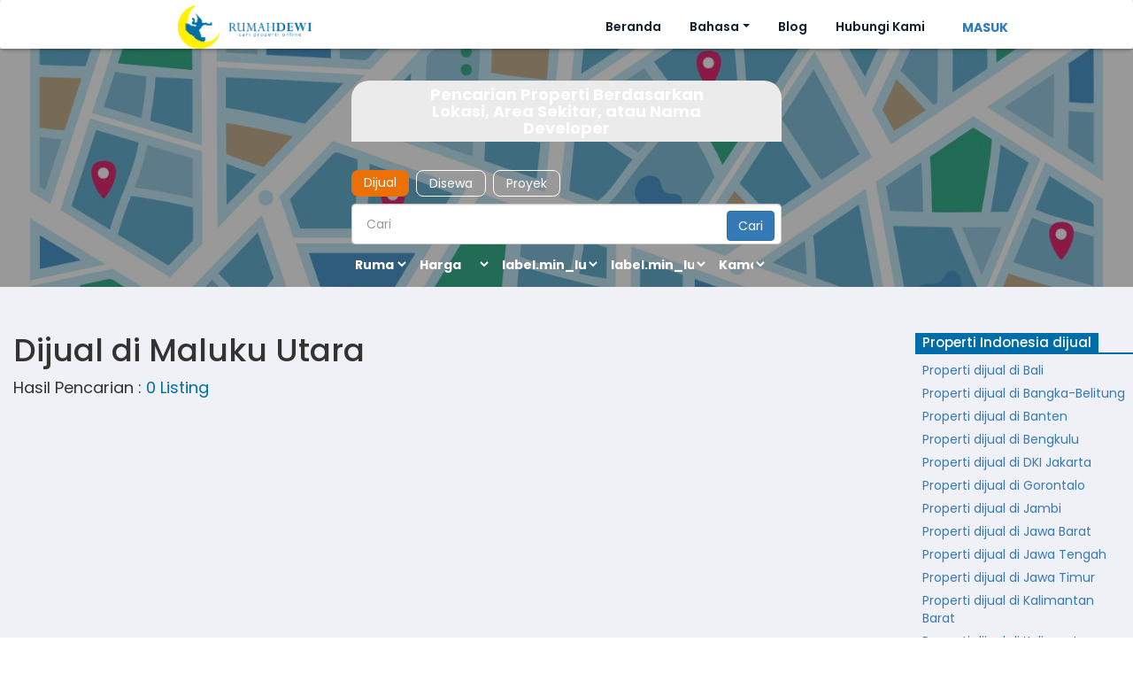

--- FILE ---
content_type: text/html; charset=UTF-8
request_url: https://panel.rumahdewi.com/dijual/maluku-utara
body_size: 45563
content:
<!DOCTYPE HTML PUBLIC "-//W3C//DTD HTML 4.01 Transitional//EN" "http://www.w3.org/TR/html4/loose.dtd">
<html prefix="og: https://ogp.me/ns# fb: https://www.facebook.com/2008/fbml" lang="id" itemscope=""
    itemtype="http://schema.org/Organization" xmlns="http://www.w3.org/1999/html">

<head>
        <meta http-equiv="Content-Type" content="text/html;charset=utf-8" />
    <meta name="language" content="Indonesian">
    <meta http-equiv="Content-Language" content="id" />
    <meta name="geo.placename" content="Indonesia" />
    <meta name="geo.country" content="ID" />
    <meta name="author" content="Rumahdewi.com - Situs Properti Terbaik Di Indonesia" />
    <meta name="copyright" content="Copyright (c) 2015 by Rumahdewi.com" />
    <meta name="viewport" content="width=device-width, initial-scale=1, maximum-scale=1.0, minimum-scale=1.0"
        charset="UTF-8">
    <meta name="csrf-token" content="AkzrAO9EFZMP6FmGXH0IdTA0f8V5tXXyH5Y9XCnG" />
    <meta name="google-site-verification" content="0a_Jtq8pXgfR-TlTAsw5ceI0WezfiCcUvoEhH1T_a44" />
    <meta name="theme-color" content="#006ea7">
    <meta property="fb:app_id" content="810854939002633">
    <link href="https://panel.rumahdewi.com/css/member/add_listing.css" rel="stylesheet">
    <link rel="stylesheet" href="https://panel.rumahdewi.com/css/bootstrap-select.css">
    <link rel="stylesheet" href="https://panel.rumahdewi.com/css/sb-admin-2.min.css">
    <!-- Bootstrap core JavaScript-->
    <script src="https://panel.rumahdewi.com/vendor/jquery/jquery.min.js"></script>
    <script src="https://code.jquery.com/jquery-1.10.2.js"></script>
    <script src="https://panel.rumahdewi.com/vendor/bootstrap/js/bootstrap.bundle.min.js"></script>

    <!-- Sweet Alert -->
    <script src="https://unpkg.com/sweetalert/dist/sweetalert.min.js"></script>

    <!-- Core plugin JavaScript-->
    <script src="https://panel.rumahdewi.com/vendor/jquery-easing/jquery.easing.min.js"></script>
    <script src="https://panel.rumahdewi.com/vendor/toastr/toastr.min.js"></script>
    <script src="https://panel.rumahdewi.com/vendor/chart.js/Chart.min.js"></script>
    <script src="https://panel.rumahdewi.com/js/bootstrap-select.js"></script>
    <link href="https://code.jquery.com/ui/1.10.4/themes/ui-lightness/jquery-ui.css" rel="stylesheet">
    <script src="https://code.jquery.com/ui/1.10.4/jquery-ui.js"></script>
    <link rel="stylesheet" href="https://cdnjs.cloudflare.com/ajax/libs/select2/4.0.13/css/select2.min.css"
        integrity="sha512-nMNlpuaDPrqlEls3IX/Q56H36qvBASwb3ipuo3MxeWbsQB1881ox0cRv7UPTgBlriqoynt35KjEwgGUeUXIPnw=="
        crossorigin="anonymous" />

    <!--Bootstrap Latest compiled and minified CSS -->
    <link rel="stylesheet" href="https://cdn.jsdelivr.net/npm/bootstrap@3.3.7/dist/css/bootstrap.min.css"
        integrity="sha384-BVYiiSIFeK1dGmJRAkycuHAHRg32OmUcww7on3RYdg4Va+PmSTsz/K68vbdEjh4u" crossorigin="anonymous">

                        <meta name='description' content="Cari Properti Dijual Atau Disewa yang anda inginkan serta Jual Atau Sewa Properti di rumahdewi.com. Properti dijual lengkap dengan keterangan foto Properti, harga Properti, dll.">
                <link rel="manifest" href="/manifest.json">

    
            <meta property='og:site_name' content="Laravel">
            <meta property='og:image' content="https://storage.dextion.com/rumahdewi/icon/logo-icon-200.png">
    
        <link rel="canonical" href="https://panel.rumahdewi.com/dijual/maluku-utara" />
    <link rel="stylesheet" href="/css/app.css?id=7a1d90242d6f87b9975d">
    <link rel="icon" type="image/x-icon" href="https://panel.rumahdewi.com/favicon.ico">
    <link href="https://fonts.googleapis.com/css?family=Roboto+Condensed&display=swap" rel="stylesheet">
    <link
        href="https://fonts.googleapis.com/css2?family=Poppins:ital,wght@0,100;0,200;0,300;0,400;0,500;0,600;0,700;0,800;0,900;1,100;1,200;1,300;1,400;1,500;1,600;1,700;1,800;1,900&display=swap"
        rel="stylesheet">

    <!-- Add this to your head section -->
    <script src="https://code.jquery.com/jquery-3.2.1.min.js"></script>
    <script src="https://cdnjs.cloudflare.com/ajax/libs/popper.js/1.12.9/umd/popper.min.js"></script>
    <script src="https://maxcdn.bootstrapcdn.com/bootstrap/4.0.0/js/bootstrap.min.js"></script>

    <script src="https://ajax.googleapis.com/ajax/libs/jquery/2.1.1/jquery.min.js"></script>
    <script src="https://stackpath.bootstrapcdn.com/bootstrap/4.1.1/js/bootstrap.bundle.min.js"></script>

    <link rel="stylesheet" href="https://cdnjs.cloudflare.com/ajax/libs/font-awesome/4.7.0/css/font-awesome.min.css">

    <link rel="stylesheet" href="https://cdn.jsdelivr.net/npm/bootstrap-icons@1.7.2/font/bootstrap-icons.css">

    <title>Cari Properti Dijual Atau Disewa dan Jual Atau Sewa Properti di Rumahdewi.com</title>
                    <script>
            var dataLayer = window.dataLayer = window.dataLayer || [];
                    </script>

        <script>
            (function(w, d, s, l, i) {
                w[l] = w[l] || [];
                w[l].push({
                    'gtm.start': new Date().getTime(),
                    event: 'gtm.js'
                });
                var f = d.getElementsByTagName(s)[0],
                    j = d.createElement(s),
                    dl = l != 'dataLayer' ? '&l=' + l : '';
                j.async = true;
                j.src =
                    'https://www.googletagmanager.com/gtm.js?id=' + i + dl;
                f.parentNode.insertBefore(j, f);
            })(window, document, 'script', 'dataLayer', 'GTM-MZTV3FH');
        </script>
    
    
    <style>
        body {
            font-family: 'Poppins', sans-serif;
        }

        h5 {
            font-size: 16px;
        }
    </style>

        <style>
        .main{
            margin-top: 55px;
        }
        .search-container{
            position:relative;
            padding: 16px 32px;
            background:url('../asset/images/bg.jpeg');
            background-position-y: -58px;
        }
        .feature{
            background: rgb(0 0 0 / 40%);
            position: absolute;
            top: 0;
            bottom: 0;
            left: 0;
            right: 0;
        }
        .search-container .title{
            color: #fff;
            text-align: center;
            margin-bottom: 32px;
            font-size: 18px;
            font-weight: bold;
        }
        .search-wrapper{
            margin: 0 calc(100% - 70%);
        }
        .condition-wrapper{
            display: flex;
            margin-bottom: 8px;
        }

        .keyword-icon{
            position: absolute;
            right: 4px;
            font-size: 30px;
            top: 2px;
            color: #fff;
        }
        .submit-button{
            width: 37px;
            height: 34px;
        }
        .submit-button-wrapper{
            position: relative;
        }
        .submit-button-container{
            position: absolute;
            right: 8px;
            top: 8px;
            bottom: 8px;
        }
        .keyword-wrapper{
            display: flex;
            position: relative;
            width: 100%;
            height: 50px;
            margin-bottom: 8px;
        }
        .keyword-input-container{
            position: relative;
            width: 100%;
        }
        .keyword-input{
            position: absolute;
            padding: 22px 16px;
        }
        .option-container{
            display: flex;
        }
        .option-container{
            margin-right : 8px;
        }
        .select-custom{
            color: #fff;
            background-color: transparent;
            border: none;
            padding: 0;
            height: 20px;
            box-shadow: none !important;
            width: 100%;
            font-weight : bold;
        }
        .listing-list-container{
            background: #f0f1f6;
            padding-top: 32px;
        }

        .select-custom option{
            color: #000;
            font-size : 12px;
        }
        .total-result{
            font-size: 18px;
            margin-bottom : 16px;
        }
        .total-result .total{
            color : #006da8;
        }
        .listing-link{
            color : #000;
            text-decoration:  none;
        }
        .listing-link:hover {
            color: #000000;
            text-decoration: none;
        }
        .listing{
            margin-bottom: 32px;
            min-height:375px;
        }
        .img-proportional {
            background-color: #f3f3f3;
            display: inline-block;
            position: relative;
            overflow: hidden;
            width: 100%;
        }
        .img-proportional img{
            width: 100%;
            height: 100%;
            object-fit: cover;

        }
        .listing .category{
            color: #006EA7;
            font-weight: bold;
        }
        .listing .product-name{
            font-weight: bold;
            font-size: 17px;
            display: block;
            word-wrap: break-word;
            color: #000;
            line-height: 22px;
            margin: 0;
            overflow: hidden;
            text-overflow: ellipsis;
            display: -webkit-box;
            -webkit-line-clamp: 2;
            -webkit-box-orient: vertical;
        }
        .listing .street{
            overflow: hidden;
            text-overflow: ellipsis;
            max-height: 23px;
            white-space: nowrap;
        }
        .listing .price{
            font-size: 18px;
            font-weight: bold;
        }
        .product-desc{
            background-color: #fff;
            padding : 8px;
            border-radius: 0px 0px 5px 5px;
            webkit-box-shadow: 0 1px 2px rgba(0, 0, 0, 0.4);
            -moz-box-shadow: 0 1px 2px rgba(0, 0, 0, 0.4);
            box-shadow: 0 1px 4px rgba(0, 0, 0, 0.4);
        }
        .favorite{
            position: absolute;
            right: 28px;
        }
        .icon-favorite-heart-button{
            font-size : 24px;
        }
        .red{
            color : red;
        }

        input[type=radio] {
            display:none;
            margin:10px;
        }

        input[type=radio]+label{
            padding: 4px 14px;
            color: #fff;
            border: 1px solid #fff;
            margin-right: 8px;
            border-radius: 8px;
            background: transparent;
            font-weight: normal;
            margin-bottom: 0;
        }
        input[type=radio]:checked+label{
            background: #eb7006;
            border: none;
            margin-bottom: 0;
        }


        .search-condition{
            padding: 4px 14px;
            color: #fff;
            border: 1px solid #fff;
            margin-right: 8px;
            border-radius: 8px;
            background: transparent;
            height: 30px;
        }
        .search-condition.active {
            background: #eb7006;
            border: none;
        }
        .search-condition:hover , .search-condition:active{
            color : #fff;
            text-decoration : none;
        }
        .listing-link:hover{
            text-decoration: none;
        }
        .listing-link:hover .product-desc{
            background-color: #e8e8e8;
        }


    </style>
</head>

<body>
            <noscript><iframe src="https://www.googletagmanager.com/ns.html?id=GTM-MZTV3FH" height="0" width="0"
                style="display:none;visibility:hidden"></iframe></noscript>
        <div>
                    <style>
    .navbar {
        position: fixed;
        left: 0;
        right: 0;
        top: 0;
        z-index: 999;
        height: 55px;
        display: flex;
        /*padding: 8px 200px;*/
        padding: 0px 100px 0 200px;
        background: #fff;
        -webkit-box-shadow: 0 1px 2px rgba(0, 0, 0, 0.4);
        -moz-box-shadow: 0 1px 2px rgba(0, 0, 0, 0.4);
        box-shadow: 0 1px 4px rgba(0, 0, 0, 0.4);
        /*justify-content: space-between;*/
    }

    .logo {
        height: 49px;
    }

    .menu {
        display: flex;
        text-align: center;
        /*padding : 23px 0;*/
        /*margin: auto;*/
        /*margin-right: 0;*/
    }

    .navbar.home .menu a {
        color: #fff;
    }

    .menu a {
        color: #123;
        font-size: 16px;
        margin: 0 16px;
        padding: 14px 0;
        display: inline-block;
        font-weight: bold;
        opacity: 0.8;
        border-bottom: 3px solid #fff;
    }

    .menu2 a {
        color: #123;
        font-size: 14px;
        margin: 0 16px;
        font-weight: 600;
        padding: 19px 0;
        display: inline-block;
    }

    .menu2 a:hover {
        text-decoration: none;
    }

    .home {
        background: none;
        -webkit-box-shadow: none;
        -moz-box-shadow: none;
        box-shadow: none;
    }

    .navbar.colored {
        background: #fff;
        -webkit-box-shadow: 0 1px 2px rgba(0, 0, 0, 0.4);
        -moz-box-shadow: 0 1px 2px rgba(0, 0, 0, 0.4);
        box-shadow: 0 1px 4px rgba(0, 0, 0, 0.4);
    }

    .colored .menu a {
        color: #006EA7 !important;
    }

    .nav-active {
        background: #00547f;
        border-left: 5px solid #008cd5;
    }

    .nav-link a {
        color: #fff;
        font-weight: bold;
    }

    .sub-nav-link a {
        color: #fff;
        font-weight: bold;
    }

    .sub-nav-active {
        background-color: rgba(0, 0, 0, .14);
    }

    .menu-left {
        margin: auto;
        margin-left: 0;
    }

    .menu-right {
        margin: auto;
        margin-right: 0;
    }

    .language-menu {
        margin: 0 !important;
    }

    .menu-wrapper {
        display: flex;
    }

    .account-container a {
        font-weight: bold;
        padding-left: 10px;
        display: inline-block;
    }

    .menu2 {
        margin-right: 16px;
        display: flex;
        align-items: center;
    }

    .sub-menu {
        display: none;
        background: #2196F3;
        /*display: grid;*/
        box-shadow: 0 1px 4px rgba(0, 0, 0, 0.4);
    }

    .sub-menu ul li a {
        font-size: 14px;
        padding: 8px 4px;
        color: #fff;
        opacity: 0.8;
        border: none;
    }

    .sub-menu ul li a:hover {
        border-bottom: none;
        opacity: 1;

    }

    .menu-list:hover li a:hover {
        border-bottom: none;
    }

    .menu-list {
        min-width: 118px;
    }

    .menu-list:hover .sub-menu {
        display: block;
    }

    .sub-menu ul {
        list-style: none;
        padding: 0;
    }

    .menu-list:hover a:hover,
    .menu a:active,
    .menu a.active {
        text-decoration: none;
        border-bottom: 4px solid #006EA7;
        opacity: 1;
    }

    #user_name:hover .sub-menu {
        display: block;
    }

    #user_name .sub-menu ul li {
        text-align: center;
    }

    #user_name .sub-menu ul li a {
        margin: 0;
    }

    #user_name .sub-menu ul li a:hover,
    #user_name a:hover {
        text-decoration: none;
    }

    #user_name {
        border-left: 2px solid #E0E0E0;
        padding-left: 2px;
    }

    .user-image {
        border: 2px solid #4A596B;
    }

    .dropdown {
        position: relative;
    }

    .dropdown-menu {
        display: none;
        position: absolute;
        top: 100%;
        left: 0;
        background: #fff;
        box-shadow: 0 1px 4px rgba(0, 0, 0, 0.4);
        z-index: 1000;
    }

    .dropdown:hover .dropdown-menu,
    .dropdown:focus-within .dropdown-menu {
        display: block;
        /* Show on hover or focus */
    }

</style>
<div class="navbar ">
    
    
    
    
    
    <a href="https://www.rumahdewi.com/">
        <img src="https://panel.rumahdewi.com/asset/images/logo_rmd_blue.png" class="logo" />
    </a>
    
    
    
    
    <div class="menu-wrapper menu-right">
        <div class="menu2">
                        <a href="https://panel.rumahdewi.com/listing-saya">Beranda</a>
            

            <div class="dropdown">
                <a href="#" class="dropdown-toggle" id="dropdownMenu1" data-toggle="dropdown" aria-haspopup="true"
                    aria-expanded="true">Bahasa</a>
                <ul class="dropdown-menu" aria-labelledby="dropdownMenu1">
                    <li><a href="https://panel.rumahdewi.com/lang/id">Indonesia</a></li> 
                    <li><a href="https://panel.rumahdewi.com/lang/en">English</a></li> 

                    
                </ul>
            </div>

            <a href="https://blog.rumahdewi.com/" target="_blank" class="site-name">Blog</a>
            <a href="https://api.whatsapp.com/send?phone=%2b6281276168350" class="site-name">Hubungi Kami</a>
                    </div>
        <div class="account-container" style="min-width: 102px">
                            <a href="https://panel.rumahdewi.com/masuk" style="margin-top:20px;">MASUK</a>
            

        </div>
    </div>
</div>
    <div class="main">
            <div class="search-container">
        <div class="feature"></div>
        <div class="search-wrapper">
            <form id="searchform" action="https://panel.rumahdewi.com/cari-properti">
                <div style="position: relative;">
                    <h3 class="title">Pencarian Properti Berdasarkan Lokasi, Area Sekitar, atau Nama Developer</h3>

                    <div class="condition-wrapper">
                        <input type="radio" name="listingfor" id="dijual" checked value="1">
                        <label for="dijual"> Dijual</label>
                        <input type="radio" name="listingfor" id="disewa"  value="2">
                        <label for="disewa"> Disewa</label>
                        <a type="button" class="search-condition" href="https://panel.rumahdewi.com/cari-proyek">Proyek</a>
                    </div>

                    <input type="hidden" name="area" value="">

                    <div class="keyword-wrapper">
                        <div class="keyword-input-container">
                            <input type="text" name="keyword" class="form-control keyword-input" placeholder=Cari Properti Dijual value=""/>
                            <div class="submit-button-container">
                                <input type="submit" class="btn btn-primary" value="Cari">
                                
                            </div>
                        </div>
                    </div>
                    <div class="option-container">
                        <div class="option-container">
                            <select name="category" class="form-control select-custom">
                                                                    <option value="rumah"
                                            >
                                        Rumah
                                    </option>
                                                                    <option value="apartemen"
                                            >
                                        Apartemen
                                    </option>
                                                                    <option value="tanah"
                                            >
                                        Tanah
                                    </option>
                                                                    <option value="gudang"
                                            >
                                        Gudang
                                    </option>
                                                                    <option value="ruko"
                                            >
                                        Ruko
                                    </option>
                                                                    <option value="villa"
                                            >
                                        Villa
                                    </option>
                                                                    <option value="hotel"
                                            >
                                        Hotel
                                    </option>
                                                                    <option value="rumah kos"
                                            >
                                        Rumah Kos
                                    </option>
                                                                    <option value="pabrik"
                                            >
                                        Pabrik
                                    </option>
                                                                    <option value="ruang usaha"
                                            >
                                        Ruang Usaha
                                    </option>
                                                                    <option value="kantor"
                                            >
                                        Kantor
                                    </option>
                                                                    <option value="kondominium"
                                            >
                                        Kondominium
                                    </option>
                                                            </select>
                        </div>
                        <div class="option-container">
                            <select name="price_range" class="form-control select-custom">
                                                                    <option value="">Harga</option>
                                    <option value="1" ><500 Juta</option>
                                    <option value="2" >501 Juta-999 Juta</option>
                                    <option value="3" >1 Miliar-4,99 Miliar</option>
                                    <option value="4" >5 Miliar -10,99 Miliar</option>
                                    <option value="5" >11 Miliar-19,99 Miliar</option>
                                    <option value="6" >20 Miliar</option>
                                                            </select>
                        </div>
                        <div class="option-container">
                            <select name="minbuildwidth" class="form-control select-custom">
                                <option value="">label.min_luas_bangunan</option>
                                <option value="250" >250 Sq. ft.</option>
                                <option value="250" >500 Sq. ft.</option>
                                <option value="750" >750 Sq. ft.</option>
                                <option value="1000" >1000 Sq. ft.</option>
                                <option value="1250" >1250 Sq. ft.</option>
                                <option value="1500" >1500 Sq. ft.</option>
                                <option value="2000" >2000 Sq. ft.</option>
                                <option value="2500" >2500 Sq. ft.</option>
                                <option value="3000" >3000 Sq. ft.</option>
                                <option value="4000" >4000 Sq. ft.</option>
                                <option value="5000" >5000 Sq. ft.</option>
                                <option value="6000" >6000 Sq. ft.</option>
                                <option value="8000" >8000 Sq. ft.</option>
                                <option value="10000" >10000 Sq. ft.</option>
                                <option value="20000" >20000 Sq. ft.</option>
                                <option value="50000" >50000 Sq. ft.</option>
                                <option value="100000" >100000 Sq. ft.</option>
                            </select>
                        </div>
                        <div class="option-container">
                            <select name="maxbuildwidth" class="form-control select-custom">
                                <option value="">label.min_luas_bangunan</option>
                                <option value="250" >250 Sq. ft.</option>
                                <option value="250" >500 Sq. ft.</option>
                                <option value="750" >750 Sq. ft.</option>
                                <option value="1000" >1000 Sq. ft.</option>
                                <option value="1250" >1250 Sq. ft.</option>
                                <option value="1500" >1500 Sq. ft.</option>
                                <option value="2000" >2000 Sq. ft.</option>
                                <option value="2500" >2500 Sq. ft.</option>
                                <option value="3000" >3000 Sq. ft.</option>
                                <option value="4000" >4000 Sq. ft.</option>
                                <option value="5000" >5000 Sq. ft.</option>
                                <option value="6000" >6000 Sq. ft.</option>
                                <option value="8000" >8000 Sq. ft.</option>
                                <option value="10000" >10000 Sq. ft.</option>
                                <option value="20000" >20000 Sq. ft.</option>
                                <option value="50000" >50000 Sq. ft.</option>
                                <option value="100000" >100000 Sq. ft.</option>
                            </select>
                        </div>
                        <div class="option-container">
                            <select name="minbedroom" class="form-control select-custom">
                                <option value="">Kamar Tidur</option>
                                <option value="1" >1+</option>
                                <option value="2" >2+</option>
                                <option value="3" >3+</option>
                                <option value="4" >4+</option>
                                <option value="5" >5+</option>
                            </select>
                        </div>
                    </div>
                </div>
            </form>
        </div>
    </div>




    <div class="listing-list-container" style="display: flex;">
        <div class="container" style="margin-left: auto; margin-right: 0;">
                            <h1> Dijual di Maluku Utara</h1>
                        <div class="total-result">
                Hasil Pencarian : <span class="total">0 Listing</span>
            </div>
            <div class="row">
                            </div>
        </div>

                    <div style="width: 280px; margin-right: auto; margin-left: 0;">
                
                                    <div style="margin-bottom: 10px;">
                        <h2 style="background-color: #006da8; color: #fff; width: max-content; padding: 3px 8px; margin-bottom: 0; font-size: 15px;">
                            Properti Indonesia dijual
                        </h2>
                        <div style="border-top: 2px solid #006da8; margin-bottom: 5px;"></div>

                                                    <div style="padding: 3px 8px;">
                                <a href="https://panel.rumahdewi.com/dijual/bali">
                                    Properti dijual di Bali
                                </a>
                            </div>
                                                    <div style="padding: 3px 8px;">
                                <a href="https://panel.rumahdewi.com/dijual/bangka-belitung">
                                    Properti dijual di Bangka-Belitung
                                </a>
                            </div>
                                                    <div style="padding: 3px 8px;">
                                <a href="https://panel.rumahdewi.com/dijual/banten">
                                    Properti dijual di Banten
                                </a>
                            </div>
                                                    <div style="padding: 3px 8px;">
                                <a href="https://panel.rumahdewi.com/dijual/bengkulu">
                                    Properti dijual di Bengkulu
                                </a>
                            </div>
                                                    <div style="padding: 3px 8px;">
                                <a href="https://panel.rumahdewi.com/dijual/dki-jakarta">
                                    Properti dijual di DKI Jakarta
                                </a>
                            </div>
                                                    <div style="padding: 3px 8px;">
                                <a href="https://panel.rumahdewi.com/dijual/gorontalo">
                                    Properti dijual di Gorontalo
                                </a>
                            </div>
                                                    <div style="padding: 3px 8px;">
                                <a href="https://panel.rumahdewi.com/dijual/jambi">
                                    Properti dijual di Jambi
                                </a>
                            </div>
                                                    <div style="padding: 3px 8px;">
                                <a href="https://panel.rumahdewi.com/dijual/jawa-barat">
                                    Properti dijual di Jawa Barat
                                </a>
                            </div>
                                                    <div style="padding: 3px 8px;">
                                <a href="https://panel.rumahdewi.com/dijual/jawa-tengah">
                                    Properti dijual di Jawa Tengah
                                </a>
                            </div>
                                                    <div style="padding: 3px 8px;">
                                <a href="https://panel.rumahdewi.com/dijual/jawa-timur">
                                    Properti dijual di Jawa Timur
                                </a>
                            </div>
                                                    <div style="padding: 3px 8px;">
                                <a href="https://panel.rumahdewi.com/dijual/kalimantan-barat">
                                    Properti dijual di Kalimantan Barat
                                </a>
                            </div>
                                                    <div style="padding: 3px 8px;">
                                <a href="https://panel.rumahdewi.com/dijual/kalimantan-selatan">
                                    Properti dijual di Kalimantan Selatan
                                </a>
                            </div>
                                                    <div style="padding: 3px 8px;">
                                <a href="https://panel.rumahdewi.com/dijual/kalimantan-tengah">
                                    Properti dijual di Kalimantan Tengah
                                </a>
                            </div>
                                                    <div style="padding: 3px 8px;">
                                <a href="https://panel.rumahdewi.com/dijual/kalimantan-timur">
                                    Properti dijual di Kalimantan Timur
                                </a>
                            </div>
                                                    <div style="padding: 3px 8px;">
                                <a href="https://panel.rumahdewi.com/dijual/kalimantan-utara">
                                    Properti dijual di Kalimantan Utara
                                </a>
                            </div>
                                                    <div style="padding: 3px 8px;">
                                <a href="https://panel.rumahdewi.com/dijual/kepulauan-riau">
                                    Properti dijual di Kepulauan Riau
                                </a>
                            </div>
                                                    <div style="padding: 3px 8px;">
                                <a href="https://panel.rumahdewi.com/dijual/lampung">
                                    Properti dijual di Lampung
                                </a>
                            </div>
                                                    <div style="padding: 3px 8px;">
                                <a href="https://panel.rumahdewi.com/dijual/maluku">
                                    Properti dijual di Maluku
                                </a>
                            </div>
                                                    <div style="padding: 3px 8px;">
                                <a href="https://panel.rumahdewi.com/dijual/maluku-utara">
                                    Properti dijual di Maluku Utara
                                </a>
                            </div>
                                                    <div style="padding: 3px 8px;">
                                <a href="https://panel.rumahdewi.com/dijual/nanggroe-aceh-darussalam">
                                    Properti dijual di Nanggroe Aceh Darussalam
                                </a>
                            </div>
                                                    <div style="padding: 3px 8px;">
                                <a href="https://panel.rumahdewi.com/dijual/nusa-tenggara-barat">
                                    Properti dijual di Nusa Tenggara Barat
                                </a>
                            </div>
                                                    <div style="padding: 3px 8px;">
                                <a href="https://panel.rumahdewi.com/dijual/nusa-tenggara-timur">
                                    Properti dijual di Nusa Tenggara Timur
                                </a>
                            </div>
                                                    <div style="padding: 3px 8px;">
                                <a href="https://panel.rumahdewi.com/dijual/papua">
                                    Properti dijual di Papua
                                </a>
                            </div>
                                                    <div style="padding: 3px 8px;">
                                <a href="https://panel.rumahdewi.com/dijual/papua-barat">
                                    Properti dijual di Papua Barat
                                </a>
                            </div>
                                                    <div style="padding: 3px 8px;">
                                <a href="https://panel.rumahdewi.com/dijual/riau">
                                    Properti dijual di Riau
                                </a>
                            </div>
                                                    <div style="padding: 3px 8px;">
                                <a href="https://panel.rumahdewi.com/dijual/sulawesi-barat">
                                    Properti dijual di Sulawesi Barat
                                </a>
                            </div>
                                                    <div style="padding: 3px 8px;">
                                <a href="https://panel.rumahdewi.com/dijual/sulawesi-selatan">
                                    Properti dijual di Sulawesi Selatan
                                </a>
                            </div>
                                                    <div style="padding: 3px 8px;">
                                <a href="https://panel.rumahdewi.com/dijual/sulawesi-tengah">
                                    Properti dijual di Sulawesi Tengah
                                </a>
                            </div>
                                                    <div style="padding: 3px 8px;">
                                <a href="https://panel.rumahdewi.com/dijual/sulawesi-tenggara">
                                    Properti dijual di Sulawesi Tenggara
                                </a>
                            </div>
                                                    <div style="padding: 3px 8px;">
                                <a href="https://panel.rumahdewi.com/dijual/sulawesi-utara">
                                    Properti dijual di Sulawesi Utara
                                </a>
                            </div>
                                                    <div style="padding: 3px 8px;">
                                <a href="https://panel.rumahdewi.com/dijual/sumatera-barat">
                                    Properti dijual di Sumatera Barat
                                </a>
                            </div>
                                                    <div style="padding: 3px 8px;">
                                <a href="https://panel.rumahdewi.com/dijual/sumatera-selatan">
                                    Properti dijual di Sumatera Selatan
                                </a>
                            </div>
                                                    <div style="padding: 3px 8px;">
                                <a href="https://panel.rumahdewi.com/dijual/sumatera-utara">
                                    Properti dijual di Sumatera Utara
                                </a>
                            </div>
                                                    <div style="padding: 3px 8px;">
                                <a href="https://panel.rumahdewi.com/dijual/west-kalimantan">
                                    Properti dijual di West Kalimantan
                                </a>
                            </div>
                                                    <div style="padding: 3px 8px;">
                                <a href="https://panel.rumahdewi.com/dijual/yogyakarta">
                                    Properti dijual di Yogyakarta
                                </a>
                            </div>
                                            </div>
                
                    <div style="margin-left: 8px;">
                        <div style="padding-right: 10px; color: #acafb7; display: inline-block;">
                            Tentang Kami
                        </div>

                        <div style="padding-right: 10px; color: #acafb7; display: inline-block;">
                            Hubungi Kami
                        </div>

                        <div style="padding-right: 10px; color: #acafb7; display: inline-block;">
                            Hubungi Kami
                        </div>

                        <div style="color: #acafb7; display: inline-block;">
                            Syarat dan Ketentuan
                        </div>
                    </div>

                    <div style="color: #acafb7; margin-left: 8px;">
                        © 2020 Rumahdewi Group Ltd.
                    </div>
            </div>
            </div>
    </div>
            </div>
</body>

</html>
        <script src="/js/app.js?id=cd24d23be2ad4462160a"></script>

</body>

</html>
    <script>
        $('.search-condition').click(function(){
            data_link = $(this).attr('data-link');
            $('#searchform').attr('action',data_link);
            $('#search_condition').val($(this).attr('data-id'));
        });

        var total_data = parseInt('0');
        var page = 1;
        var current_run = false;
        var a = 0;
        const is_login = '0';

        $('.type-button').click(function(e){
            $('.type-button').removeClass('selected');
            $(this).addClass('selected');
            $('#listingfor').val($(this).attr('data-value'));
        });

        $(window).on('scroll', function() {

            if ($(document).height() - $(this).height() === $(this).scrollTop() ) {
                if(page * 10 < total_data) {
                    $('#loading').show();
                    if (current_run === false) {
                        current_run = true;
                        loadMoreData();
                    }
                }
            }
        });

        function loadMoreData() {
            page = page + 1;
            search = window.location.search.replace('?', '');
                        if(search != null){
                                    search = search + '&listingfor=Dijual';
                                                                                    search = search + '&state_name=maluku utara';
                            }
                        $.ajax({
                url: 'https://panel.rumahdewi.com/ajax_get_listings?page='+page+'&'+search,
                type: 'GET',
                dataType:'JSON',
                beforeSend: function () {
                    $('.listing-list-container .container .row').append('<div class="loading" style="margin-top: -25px; text-align: center;">' +
                        '<img src="https://panel.rumahdewi.com/asset/images/loading.gif" alt="loading">' +
                        '</div>');
                },
                success: function (data) {
                    if(data.result_array.length !== 0){
                        appendData(data.result_array);
                    }
                },
                complete: function () {
                    current_run = false;
                    $('.loading').hide();
                }
            });
        }

        function appendData(data) {
            data.map(function(row,key){
                if(row.bedroom !== '' && row.bedroom !== null )
                    bedroom = ' - ' +row.bedroom + ' Kamar Tidur';
                else
                    bedroom = '';


                if(row.rent !== '' && row.rent !== null )
                    rent = '/ '+row.rent;
                else
                    rent = '';


                if(row.saved !== '' && row.saved !== null )
                    red = 'red';
                else
                    red = '';
                a = width / 7.68;
                $('.listing-list-container .container .row').append('<div class="col-sm-4">'+
                    '<a class="listing-link" data-id="'+row.id+'" href="'+row.url+'">'+
                    '<div class="listing"  data-link="'+row.url+'">'+
                    '<div class="img-proportional" style="height:'+a+'px">'+
                    '<img src="'+row.cover+'" alt="'+row.productname+'">' +
                    '</div>'+
                    '<div class="product-desc">' +
                    '<div class="category">'+
                    ''+row.category+ bedroom +
                    '</div>'+
                    '<div><h3 class="product-name">'+
                    ''+row.productname+
                    '</h3></div>'+
                    '<div class="street">'+
                    ''+row.street+'</div>'+
                    '<div class="price">'+numberWithCommas(row.price)+ rent +
                    '</div>'+
                    '</div>'+
                    '</a>'+
                    /*'<div class="favorite" style="top: '+(a+10)+'px;">'+
                    '<span class="icon-favorite-heart-button '+red+'" data-id="'+row.id+'" id="favorite-'+row.id+'"></span>'+
                    '</div>' +*/
                    '</div>'+
                    '</div>')
            });
        }

        function numberWithCommas(x) {
            return x.toString().replace(/\B(?=(\d{3})+(?!\d))/g, ",");
        }

        $(document).on('click','.icon-favorite-heart-button',function(e){
            if(parseInt(is_login) === 1) {
                listing_id = e.target.dataset.id;

                link = 'https://panel.rumahdewi.com/ajax_insert_delete_favorite_listing/:listing_id';
                link = link.replace(':listing_id', listing_id);

                $.ajax({
                    'url': link,
                    'type': 'GET',
                    'dataType': 'JSON',
                    'success': function (data) {
                        if (e.target.className.includes('red')) {
                            $('#favorite-' + listing_id).attr('class', 'icon-favorite-heart-button');
                        }
                        else {
                            $('#favorite-' + listing_id).attr('class', 'icon-favorite-heart-button red');
                        }
                    }
                });
            }
            else{
                $('#alert-modal').modal('show');
            }
        });

        $(document).ready(function() {
            width = window.innerWidth;
            height = window.innerHeight;
            a = width / 7.68;
            $('.img-proportional').css("height", a + "px");
            $('.favorite').css("top", (a+10) + "px");
            $('.modal-header').css("height", a + "px");
        });
        $(document).on('click','.listing-link',function (e) {
            e.preventDefault();
            $.ajax({
                url: 'https://panel.rumahdewi.com/insert-listing-analytic-click',
                type: 'post',
                data: {
                    document_id : $(this).data('id'),
                    keyword : "",
                    tags : {"web"},
                    _token : "AkzrAO9EFZMP6FmGXH0IdTA0f8V5tXXyH5Y9XCnG"
                },
                success: function (res) {
                    window.location = $(this).attr('href');
                },

            });
          

        })



    </script>



--- FILE ---
content_type: text/css
request_url: https://panel.rumahdewi.com/css/member/add_listing.css
body_size: 1905
content:
.container-add-listing {
    margin-top: 100px;
}

#data  {
    margin-right: 25%;
    margin-left: 25%;
}

.header-add-listing {
    width: 100%;
    display: flex;
    justify-content: space-around;
}

.dot {
    margin-right: 5px;
    background-color: #999;
    width: 25px;
    height: 25px;
    border-radius: 50%;
    display: inline-block;
    -webkit-border-radius: 50%;
    -moz-border-radius: 50%;
    -ms-border-radius: 50%;
    -o-border-radius: 50%;
}

.dot p {
    margin-left: 8px;
    margin-top: 3px;
}

/* Header/Tittle */
.title {
    background-color: #EBEBEB;
    padding-bottom: 6px;
    padding-top: 6px;
    padding-left: 78px;
    padding-right: 78px;
    border-radius: 20px 20px 0px 0px;
    -webkit-border-radius: 20px 20px 0px 0px;
    -moz-border-radius: 20px 20px 0px 0px;
    -ms-border-radius: 20px 20px 0px 0px;
    -o-border-radius: 20px 20px 0px 0px;
}

.active, .btn:hover {
    background-color: #666;
    color: white;
}

.active, .title:hover {
    background: linear-gradient(90deg, #00B3DE 100%, #0083CA 100%);
    color: white;
    /* padding-left: 78px;
    padding-right: 78px; */
}

.active , .title:hover {
    border-radius: 20px 20px 0px 0px;
    -webkit-border-radius: 20px 20px 0px 0px;
    -moz-border-radius: 20px 20px 0px 0px;
    -ms-border-radius: 20px 20px 0px 0px;
    -o-border-radius: 20px 20px 0px 0px;
}

.add-listing-data {
    border-radius: 0px 0px 20px 20px;
    border: 1px solid #00B3DE;
    width: 100%;
    /*margin-top: 20px;
    */
    margin-bottom: 20px;
    padding: 20px;
    -webkit-border-radius: 0px 0px 20px 20px;
    -moz-border-radius: 0px 0px 20px 20px;
    -ms-border-radius: 0px 0px 20px 20px;
    -o-border-radius: 0px 0px 20px 20px;
}

/* ==============START============== */

#container-listing {
    margin-top: 100px;
    margin-left: 100px;
    margin-right: 100px;
}

h4 {
    font-weight: bold;
}

.side-left {
    display: flex;
}

.side-right {
    display: flex;
    margin-top: 1000px;
}

.data-listing {
    display: flex;
}

/* ==============END============== */

.card {
    box-shadow: 5px 5px 5px rgba(0, 0, 0, 0.25);
    border-radius: 20px 20px 20px 20px;
}


--- FILE ---
content_type: text/plain
request_url: https://www.google-analytics.com/j/collect?v=1&_v=j102&a=1455364005&t=pageview&_s=1&dl=https%3A%2F%2Fpanel.rumahdewi.com%2Fdijual%2Fmaluku-utara&ul=en-us%40posix&dt=Cari%20Properti%20Dijual%20Atau%20Disewa%20dan%20Jual%20Atau%20Sewa%20Properti%20di%20Rumahdewi.com&sr=1280x720&vp=1280x720&_u=YEBAAEABAAAAACAAI~&jid=983951483&gjid=1601539999&cid=295882536.1769200161&tid=UA-77416892-1&_gid=336689786.1769200161&_r=1&_slc=1&gtm=45He61m0n81MZTV3FHv832325087za200zd832325087&gcd=13l3l3l3l1l1&dma=0&tag_exp=102015665~103116026~103200004~104527907~104528501~104684208~104684211~105391253~115938465~115938469~116682875~117041588~117099529&z=986782399
body_size: -451
content:
2,cG-9C7ZNB3Y46